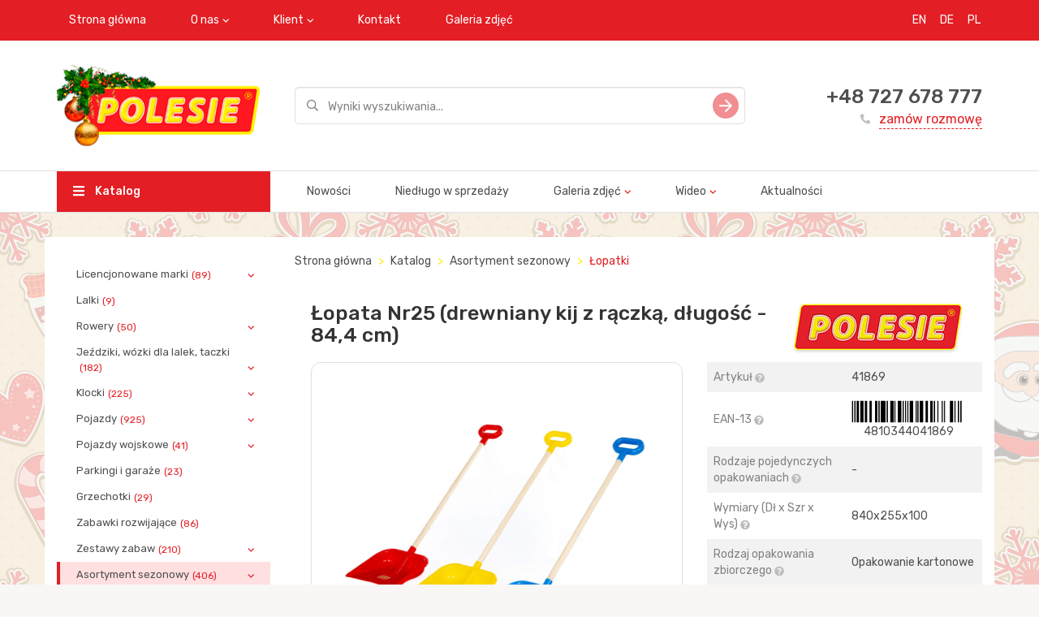

--- FILE ---
content_type: text/html; charset=utf-8
request_url: https://www.polesie-toys.pl/catalog/lopatki_1/lopata_nr25_drewniany_kij_z_raczka_dlugoshch__844_cm/
body_size: 9267
content:
<!DOCTYPE html>
<html>
<head>
  <meta charset="utf-8" />
<meta http-equiv="X-UA-Compatible" content="IE=edge">

    
        <title>Łopata Nr25 (drewniany kij z rączką, długość - 84,4 cm)</title>
    
    <meta name="description" content="Artykuł: 41869, Łopata Nr25 (drewniany kij z rączką, długość - 84,4 cm) producent Polesie.">
    


<meta name="viewport" content="width=device-width, initial-scale=1">
<meta property="og:image" content="/static/img/logo_EN.png" />
<meta name="google-site-verification" content="WBjQowvYgiYnx5-Zsiz1cQKVEqkKUvMsdvYMXDtFhA0" />
<meta name="yandex-verification" content="b4ebf4d2acd58f57" />
<link href="https://fonts.googleapis.com/css?family=Rubik:400,500&amp;subset=cyrillic" rel="stylesheet">
<link rel="stylesheet" type="text/css" href="/static/css/vendors.css" />
<link rel="stylesheet" type="text/css" href="/static/css/styles.css" />
<link rel="shortcut icon" href="/static/img/favicon.png" type="image/png">
</head>
<body>
    






    <script type="text/javascript" >
   (function(m,e,t,r,i,k,a){m[i]=m[i]||function(){(m[i].a=m[i].a||[]).push(arguments)};
   m[i].l=1*new Date();k=e.createElement(t),a=e.getElementsByTagName(t)[0],k.async=1,k.src=r,a.parentNode.insertBefore(k,a)})
   (window, document, "script", "https://mc.yandex.ru/metrika/tag.js", "ym");

   ym(59798791, "init", {
        clickmap:true,
        trackLinks:true,
        accurateTrackBounce:true,
        webvisor:true,
        ecommerce:"dataLayer"
   });
</script>
<noscript><div><img src="https://mc.yandex.ru/watch/59798791" style="position:absolute; left:-9999px;" alt="" /></div></noscript>

  <div class="wrapper" style="background: url('/media/brand_images/%D0%A4%D0%BE%D0%BD_%D0%9D%D0%93_%D0%B4%D0%BB%D1%8F_%D1%81%D0%B0%D0%B9%D1%82%D0%B0_%D0%BF%D1%80%D0%BE%D0%B7%D1%80%D0%B0%D1%87%D0%BD%D1%8B%D0%B9_%D0%BA%D0%BE%D1%80%D1%80%D0%B5%D0%BA%D1%82.png')">
      

<div class="header mb-3">
  <div class="header__top-nav bg-red">
    <div class="container">
      <button class="mobile-nav-toggle">
        <svg class="icon icon-hamburger">
          <use href="/static/img/sprite/sprite.svg#hamburger"></use>
        </svg>
      </button>
      <ul class="nav navbar-nav visible-md-block visible-lg-block">
        
          
              <li><a href="/">Strona główna</a></li>
          
        
          
            <li class="dropdown">
               <a href="javascript: void(0);" class="dropdown-toggle" data-toggle="dropdown">O nas</a>
               <ul class="dropdown-menu">
                   
                       <li><a href="/about/">O firmie</a></li>
                   
                       <li><a href="/manufacture/">Dział produkcji</a></li>
                   
                       <li><a href="/assembly/">Warsztaty montażowe</a></li>
                   
                       <li><a href="/toolroom/">Warsztaty narzędziowe</a></li>
                   
                       <li><a href="/transport/">Wydział transportowo- logistyczny</a></li>
                   
                       <li><a href="/iso_9001/">ISO 9001</a></li>
                   
                       <li><a href="/BSCI/">BSCI</a></li>
                   
               </ul>
            </li>
          
        
          
            <li class="dropdown">
               <a href="javascript: void(0);" class="dropdown-toggle" data-toggle="dropdown">Klient</a>
               <ul class="dropdown-menu">
                   
                       <li><a href="/presentations/">Pokaz</a></li>
                   
                       <li><a href="/pdf_catalogs/">Katalogi produktów do pobrania</a></li>
                   
               </ul>
            </li>
          
        
          
              <li><a href="/contacts/">Kontakt</a></li>
          
        
          
              <li><a href="/gallery/">Galeria zdjęć</a></li>
          
        
      </ul>
    

<ul class="nav navbar-nav navbar-right language">
    
        <li><a href="https://en.polesie-toys.com" title="EN" style="padding-right: 2px;">EN</a></li>
    
        <li><a href="http://www.wader-polesie.de/en/Welcome.html" title="DE" style="padding-right: 2px;">DE</a></li>
    
        <li><a href="/" title="PL" style="padding-right: 2px;">PL</a></li>
    
</ul>
    </div>
  </div>
  
  
  

  
<div class="header__inner">
    <div class="container">
      <div class="row valign">
        <div class="col-xs-12 col-md-4 col-lg-3">
          <div class="header__logo">
            <a href="/"><img src="/media/images/%D0%9B%D0%BE%D0%B3%D0%BE_%D0%9D%D0%93_%D0%B0%D0%BD%D0%B3%D0%BB_251_9ZYPXsU.png" alt=""></a>
          </div>
        </div>
        <div class="col-xs-12 col-md-8 col-lg-6">
          <div class="search-field">
            <form method="get" action="/catalog/search/">
              <div class="form-group">
                <input type="text" class="form-control input-lg" name="phrase" placeholder="Wyniki wyszukiwania..." value="">
              </div>
              <button type="submit" class="search-field__btn">
                <svg class="icon icon-slide-right">
                  <use href="/static/img/sprite/sprite.svg#slide-right"></use>
                </svg>
              </button>
            </form>
          </div>
        </div>
        <div class="col-md-3 visible-lg-inline-block">
          <div class="order-callback">
            <div class="order-callback__phone"><a href="tel:+48 727 678 777">+48 727 678 777</a></div>
            <a href="/contacts/" class="order-callback__link">
              <svg class="icon icon-phone-filled">
                  <use href="/static/img/sprite/sprite.svg#phone-filled"></use>
              </svg>
              zamów rozmowę
            </a>
          </div>
        </div>
      </div>
    </div>
</div>
<div class="header__main-nav visible-md-block visible-lg-block">
    <div class="container">
      <div class="row">
        <div class="col-md-4 col-lg-3">
          <a href="/catalog/" class="header__catalog-btn">
            <svg class="icon icon-hamburger">
              <use href="/static/img/sprite/sprite.svg#hamburger"></use>
            </svg>
            Katalog
          </a>
        </div>
        <div class="col-md-8 col-lg-9">
          <ul class="nav navbar-nav">
              
                 
                      <li><a href="/catalog-new/">Nowości</a></li>
                 
              
                 
                      <li><a href="/catalog-release/">Niedługo w sprzedaży</a></li>
                 
              
                 
                     <li class="dropdown">
                        <a href="javascript: void(0);" class="dropdown-toggle" data-toggle="dropdown">Galeria zdjęć</a>
                        <ul class="dropdown-menu">
                          
                              <li><a href="/gallery_katalki/">Jeździki</a></li>
                          
                              <li><a href="/gallery_avtomobili/">Pojazdy</a></li>
                          
                              <li><a href="/gallery_aktivnyiii_otdyih/">Aktywny wypoczynek</a></li>
                          
                              <li><a href="/gallery_velosipedyi/">Rowery</a></li>
                          
                              <li><a href="/gallery_zimniii_assortiment/">Asortyment zimowy</a></li>
                          
                              <li><a href="/gallery_letniii_assortiment/">Asortyment letni</a></li>
                          
                              <li><a href="/gallery_razvivayoshie_igrushki/">Zabawki rozwijające</a></li>
                          
                              <li><a href="/gallery_igrovyie_kompleksyi/">Zestawy zabaw</a></li>
                          
                              <li><a href="/gallery_lienzionnaya_produkiya/">Licencjonowane marki</a></li>
                          
                              <li><a href="/gallery_kuklyi/">Lalki</a></li>
                          
                              <li><a href="/gallery_posuda/">Naczynia dla lalek</a></li>
                          
                              <li><a href="/gallery_kolyaski/">Wózki dla lalek</a></li>
                          
                              <li><a href="/gallery_konstruktoryi/">Klocki</a></li>
                          
                        </ul>
                     </li>
                 
              
                 
                     <li class="dropdown">
                        <a href="javascript: void(0);" class="dropdown-toggle" data-toggle="dropdown">Wideo</a>
                        <ul class="dropdown-menu">
                          
                              <li><a href="/video/">Filmy promocyjne</a></li>
                          
                              <li><a href="/videoinstrukii/">Filmy instruktażowe</a></li>
                          
                              <li><a href="/about_us/">O firmie</a></li>
                          
                        </ul>
                     </li>
                 
              
                 
                      <li><a href="/news/">Aktualności</a></li>
                 
              
          </ul>
        </div>
      </div>
    </div>
</div>


</div>


<div class="mobile-nav">
  <div class="mobile-nav__top">
    <button class="mobile-nav-toggle">
      <svg class="icon icon-hamburger">
          <use href="/static/img/sprite/sprite.svg#hamburger"></use>
      </svg>
    </button>
  </div>
  <ul class="mobile-menu">
    <li><a href="/catalog/">Katalog</a></li>
    
         
              <li><a href="/catalog-new/">Nowości</a></li>
         
    
         
              <li><a href="/catalog-release/">Niedługo w sprzedaży</a></li>
         
    
         
             <li class="parent">
                <a href="javascript: void(0);">Galeria zdjęć</a>
                <ul>
                  
                      <li><a href="/gallery_katalki/">Jeździki</a></li>
                  
                      <li><a href="/gallery_avtomobili/">Pojazdy</a></li>
                  
                      <li><a href="/gallery_aktivnyiii_otdyih/">Aktywny wypoczynek</a></li>
                  
                      <li><a href="/gallery_velosipedyi/">Rowery</a></li>
                  
                      <li><a href="/gallery_zimniii_assortiment/">Asortyment zimowy</a></li>
                  
                      <li><a href="/gallery_letniii_assortiment/">Asortyment letni</a></li>
                  
                      <li><a href="/gallery_razvivayoshie_igrushki/">Zabawki rozwijające</a></li>
                  
                      <li><a href="/gallery_igrovyie_kompleksyi/">Zestawy zabaw</a></li>
                  
                      <li><a href="/gallery_lienzionnaya_produkiya/">Licencjonowane marki</a></li>
                  
                      <li><a href="/gallery_kuklyi/">Lalki</a></li>
                  
                      <li><a href="/gallery_posuda/">Naczynia dla lalek</a></li>
                  
                      <li><a href="/gallery_kolyaski/">Wózki dla lalek</a></li>
                  
                      <li><a href="/gallery_konstruktoryi/">Klocki</a></li>
                  
                </ul>
             </li>
         
    
         
             <li class="parent">
                <a href="javascript: void(0);">Wideo</a>
                <ul>
                  
                      <li><a href="/video/">Filmy promocyjne</a></li>
                  
                      <li><a href="/videoinstrukii/">Filmy instruktażowe</a></li>
                  
                      <li><a href="/about_us/">O firmie</a></li>
                  
                </ul>
             </li>
         
    
         
              <li><a href="/news/">Aktualności</a></li>
         
    
  </ul>
  <div class="order-callback">
    <div class="order-callback__phone"><a href="tel:+48 727 678 777">+48 727 678 777</a></div>
    <a href="/contacts/" class="order-callback__link">
      <svg class="icon icon-phone-filled">
          <use href="/static/img/sprite/sprite.svg#phone-filled"></use>
      </svg>
      zamów rozmowę
    </a>
  </div>
</div>


      <div class="container">
        <div class="row">
          


<div class="col-md-3 visible-lg-block">
  <div class="card">
    <ul class="sidebar-nav">
    
        
            <li  class="parent" >
            <a href="/catalog/licencjonowane_marki/">Licencjonowane marki<span class="badge">(89)</span></a>
            <ul>
        
    
        
            <li >
            <a href="/catalog/mammoet/">Mammoet<span class="badge">(54)</span></a>
            </li>
            
        
    
        
            <li >
            <a href="/catalog/belarus/">BELARUS<span class="badge">(13)</span></a>
            </li>
            
        
    
        
            <li >
            <a href="/catalog/belaz/">BELAZ<span class="badge">(4)</span></a>
            </li>
            
        
    
        
            <li  class="parent" >
            <a href="/catalog/the_smurfs/">The SMURFS<span class="badge">(3)</span></a>
            <ul>
        
    
        
            <li >
            <a href="/catalog/letnie_zestawy_the_smurfs/">Letnie zestawy The SMURFS<span class="badge">(2)</span></a>
            </li>
            
        
    
        
            <li >
            <a href="/catalog/taczki_the_smurfs/">Taczki The SMURFS<span class="badge">(1)</span></a>
            </li>
            
                </ul></li>
            
                </ul></li>
            
        
    
        
            <li >
            <a href="/catalog/lalki/">Lalki<span class="badge">(9)</span></a>
            </li>
            
        
    
        
            <li  class="parent" >
            <a href="/catalog/rowery/">Rowery<span class="badge">(50)</span></a>
            <ul>
        
    
        
            <li >
            <a href="/catalog/seria_amigo/">Seria &quot;Amigo&quot;<span class="badge">(24)</span></a>
            </li>
            
        
    
        
            <li >
            <a href="/catalog/seria_basics_1/">Seria &quot;Basics&quot;<span class="badge">(3)</span></a>
            </li>
            
        
    
        
            <li >
            <a href="/catalog/seria_baby_trike/">Seria &quot;Baby Trike&quot;<span class="badge">(6)</span></a>
            </li>
            
        
    
        
            <li >
            <a href="/catalog/seria_dydaktyk/">Seria &quot;Dydaktyk&quot;<span class="badge">(15)</span></a>
            </li>
            
        
    
        
            <li >
            <a href="/catalog/seria_maluch/">Seria &quot;Maluch&quot;<span class="badge">(2)</span></a>
            </li>
            
                </ul></li>
            
        
    
        
            <li  class="parent" >
            <a href="/catalog/jejidziki_wyuzki_dla_lalek_taczki/">Jeździki, wózki dla lalek, taczki<span class="badge">(182)</span></a>
            <ul>
        
    
        
            <li >
            <a href="/catalog/wyuzki/">Wózki<span class="badge">(39)</span></a>
            </li>
            
        
    
        
            <li >
            <a href="/catalog/jejidziki_z_raczka/">Jeździki z rączką<span class="badge">(15)</span></a>
            </li>
            
        
    
        
            <li >
            <a href="/catalog/jejidziki/">Jeździki<span class="badge">(73)</span></a>
            </li>
            
        
    
        
            <li >
            <a href="/catalog/taczki/">Taczki<span class="badge">(28)</span></a>
            </li>
            
        
    
        
            <li >
            <a href="/catalog/wyuzki_dla_lalek/">Wózki dla lalek<span class="badge">(15)</span></a>
            </li>
            
        
    
        
            <li >
            <a href="/catalog/jejidziki_na_pedalach/">Jeździki na pedałach<span class="badge">(13)</span></a>
            </li>
            
                </ul></li>
            
        
    
        
            <li  class="parent" >
            <a href="/catalog/klocki/">Klocki<span class="badge">(225)</span></a>
            <ul>
        
    
        
            <li >
            <a href="/catalog/rodzinka/">Rodzinka<span class="badge">(4)</span></a>
            </li>
            
        
    
        
            <li >
            <a href="/catalog/zoo/">Zoo<span class="badge">(3)</span></a>
            </li>
            
        
    
        
            <li >
            <a href="/catalog/farmer/">Farmer<span class="badge">(3)</span></a>
            </li>
            
        
    
        
            <li >
            <a href="/catalog/seria_budowniczy/">Seria &quot;Budowniczy&quot;<span class="badge">(38)</span></a>
            </li>
            
        
    
        
            <li >
            <a href="/catalog/supermix/">Super-mix<span class="badge">(5)</span></a>
            </li>
            
        
    
        
            <li >
            <a href="/catalog/junior/">Junior<span class="badge">(15)</span></a>
            </li>
            
        
    
        
            <li >
            <a href="/catalog/olbrzym/">Olbrzym<span class="badge">(8)</span></a>
            </li>
            
        
    
        
            <li >
            <a href="/catalog/wesole_miasteczko/">Luna Park<span class="badge">(3)</span></a>
            </li>
            
        
    
        
            <li >
            <a href="/catalog/flora/">Flora<span class="badge">(3)</span></a>
            </li>
            
        
    
        
            <li >
            <a href="/catalog/malutka/">Maluszek<span class="badge">(12)</span></a>
            </li>
            
        
    
        
            <li >
            <a href="/catalog/seria_xl/">Seria XL<span class="badge">(2)</span></a>
            </li>
            
        
    
        
            <li >
            <a href="/catalog/seria_xxl/">Seria XXL<span class="badge">(16)</span></a>
            </li>
            
        
    
        
            <li >
            <a href="/catalog/baby/">Baby<span class="badge">(4)</span></a>
            </li>
            
        
    
        
            <li >
            <a href="/catalog/maly_wemdrownik/">&quot;Mały wędrownik&quot;<span class="badge">(16)</span></a>
            </li>
            
        
    
        
            <li >
            <a href="/catalog/zestawy_wybuduj_wlasne_miasto/">Zestawy &quot;Wybuduj własne miasto&quot;<span class="badge">(12)</span></a>
            </li>
            
        
    
        
            <li >
            <a href="/catalog/zestawy_lokomotywa_z_wagonami/">Zestawy &quot;Lokomotywa z wagonami&quot;<span class="badge">(3)</span></a>
            </li>
            
        
    
        
            <li >
            <a href="/catalog/zestawy_wynalazca/">Zestawy &quot;Wynalazca&quot;<span class="badge">(29)</span></a>
            </li>
            
        
    
        
            <li >
            <a href="/catalog/seria_znaki_drogowe/">Seria &quot;Znaki drogowe&quot;<span class="badge">(3)</span></a>
            </li>
            
        
    
        
            <li >
            <a href="/catalog/seria_konstruktortransport/">Seria &quot;Konstruktor-transport&quot;<span class="badge">(25)</span></a>
            </li>
            
        
    
        
            <li >
            <a href="/catalog/seria_konstruktordinozaury/">Seria &quot;Konstruktor-dinozaury&quot;<span class="badge">(10)</span></a>
            </li>
            
        
    
        
            <li >
            <a href="/catalog/seria_konstruktorzwierzem/">Seria &quot;Konstruktor-zwierzę&quot;<span class="badge">(5)</span></a>
            </li>
            
        
    
        
            <li >
            <a href="/catalog/classic/">Classic<span class="badge">(5)</span></a>
            </li>
            
                </ul></li>
            
        
    
        
            <li  class="parent" >
            <a href="/catalog/pojazdy/">Pojazdy<span class="badge">(925)</span></a>
            <ul>
        
    
        
            <li  class="parent" >
            <a href="/catalog/samochody/">Samochody<span class="badge">(731)</span></a>
            <ul>
        
    
        
            <li >
            <a href="/catalog/male_samochody/">Małe samochody<span class="badge">(32)</span></a>
            </li>
            
        
    
        
            <li >
            <a href="/catalog/samochody_shrednie/">Samochody średnie<span class="badge">(29)</span></a>
            </li>
            
        
    
        
            <li  class="parent" >
            <a href="/catalog/pojazdy_inercyjne/">Pojazdy inercyjne<span class="badge">(127)</span></a>
            <ul>
        
    
        
            <li >
            <a href="/catalog/seria_profi/">Seria &quot;Profi&quot;<span class="badge">(42)</span></a>
            </li>
            
        
    
        
            <li >
            <a href="/catalog/seria_city/">Seria &quot;City&quot;<span class="badge">(38)</span></a>
            </li>
            
        
    
        
            <li >
            <a href="/catalog/seria_almaz/">Seria &quot;Ałmaz&quot;<span class="badge">(17)</span></a>
            </li>
            
        
    
        
            <li >
            <a href="/catalog/pojazdy_inercyjne_1/">Pojazdy inercyjne<span class="badge">(12)</span></a>
            </li>
            
        
    
        
            <li >
            <a href="/catalog/seria_oscar/">Seria &quot;Oscar&quot;<span class="badge">(6)</span></a>
            </li>
            
        
    
        
            <li >
            <a href="/catalog/seria_patrick/">Seria &quot;Patrick&quot;<span class="badge">(6)</span></a>
            </li>
            
        
    
        
            <li >
            <a href="/catalog/seria_thomas/">Seria &quot;Thomas&quot;<span class="badge">(6)</span></a>
            </li>
            
                </ul></li>
            
        
    
        
            <li >
            <a href="/catalog/Transport_specjalny/">Transport specjalny<span class="badge">(47)</span></a>
            </li>
            
        
    
        
            <li >
            <a href="/catalog/seria_premium/">Seria &quot;Premium&quot;<span class="badge">(6)</span></a>
            </li>
            
        
    
        
            <li >
            <a href="/catalog/seria_kiesza/">Seria Kiesza<span class="badge">(11)</span></a>
            </li>
            
        
    
        
            <li >
            <a href="/catalog/seria_jasza/">Seria Jasza<span class="badge">(2)</span></a>
            </li>
            
        
    
        
            <li >
            <a href="/catalog/seria_blopper/">Seria Blopper<span class="badge">(6)</span></a>
            </li>
            
        
    
        
            <li >
            <a href="/catalog/seria_tioma/">Seria Tioma<span class="badge">(12)</span></a>
            </li>
            
        
    
        
            <li >
            <a href="/catalog/seria_salut/">Seria Salut<span class="badge">(18)</span></a>
            </li>
            
        
    
        
            <li >
            <a href="/catalog/seria_kuzia/">Seria Kuzia<span class="badge">(7)</span></a>
            </li>
            
        
    
        
            <li >
            <a href="/catalog/seria_kuzia2/">Seria Kuzia-2<span class="badge">(7)</span></a>
            </li>
            
        
    
        
            <li >
            <a href="/catalog/seria_mryuwka/">Seria Mrówka<span class="badge">(9)</span></a>
            </li>
            
        
    
        
            <li >
            <a href="/catalog/seria_faworyt/">Seria &quot;Faworyt&quot;<span class="badge">(6)</span></a>
            </li>
            
        
    
        
            <li >
            <a href="/catalog/seria_miraj/">Seria Miraż<span class="badge">(17)</span></a>
            </li>
            
        
    
        
            <li >
            <a href="/catalog/seria_uniwersal/">Seria Uniwersal<span class="badge">(5)</span></a>
            </li>
            
        
    
        
            <li >
            <a href="/catalog/seria_supergigant/">Seria Supergigant<span class="badge">(10)</span></a>
            </li>
            
        
    
        
            <li >
            <a href="/catalog/seria_borka/">Seria Borka<span class="badge">(4)</span></a>
            </li>
            
        
    
        
            <li >
            <a href="/catalog/seria_romka/">Seria Romka<span class="badge">(3)</span></a>
            </li>
            
        
    
        
            <li >
            <a href="/catalog/seria_antek/">Seria Antoszka<span class="badge">(7)</span></a>
            </li>
            
        
    
        
            <li >
            <a href="/catalog/seria_gosza/">Seria &quot;Gosza&quot;<span class="badge">(10)</span></a>
            </li>
            
        
    
        
            <li >
            <a href="/catalog/seria_maksik/">Seria &quot;Maksik&quot;<span class="badge">(10)</span></a>
            </li>
            
        
    
        
            <li >
            <a href="/catalog/seria_granit/">Seria &quot;Granit&quot;<span class="badge">(3)</span></a>
            </li>
            
        
    
        
            <li >
            <a href="/catalog/seria_basics/">Seria &quot;Basics&quot;<span class="badge">(19)</span></a>
            </li>
            
        
    
        
            <li >
            <a href="/catalog/seria_osilek/">Seria &quot;Osiłek&quot;<span class="badge">(3)</span></a>
            </li>
            
        
    
        
            <li >
            <a href="/catalog/seria_agat/">Seria &quot;Agat&quot;<span class="badge">(6)</span></a>
            </li>
            
        
    
        
            <li >
            <a href="/catalog/seria_construck/">Seria &quot;ConsTruck&quot;<span class="badge">(32)</span></a>
            </li>
            
        
    
        
            <li >
            <a href="/catalog/wywrotka_nr1/">Wywrotka Nr1<span class="badge">(3)</span></a>
            </li>
            
        
    
        
            <li >
            <a href="/catalog/seria_stalker/">Seria &quot;Stalker&quot;<span class="badge">(15)</span></a>
            </li>
            
        
    
        
            <li >
            <a href="/catalog/seria_muromiec/">Seria &quot;Muromiec&quot;<span class="badge">(12)</span></a>
            </li>
            
        
    
        
            <li >
            <a href="/catalog/seria_prestij/">Seria &quot;Prestiż&quot;<span class="badge">(25)</span></a>
            </li>
            
        
    
        
            <li >
            <a href="/catalog/seria_buran/">Seria &quot;Buran&quot;<span class="badge">(9)</span></a>
            </li>
            
        
    
        
            <li >
            <a href="/catalog/seria_silver/">Seria &quot;Silver&quot;<span class="badge">(2)</span></a>
            </li>
            
        
    
        
            <li >
            <a href="/catalog/seria_griptruck/">Seria &quot;GripTruck&quot;<span class="badge">(18)</span></a>
            </li>
            
        
    
        
            <li >
            <a href="/catalog/seria_myuj_pierwszy_samochyud/">Seria &quot;Mój pierwszy samochód&quot;<span class="badge">(13)</span></a>
            </li>
            
        
    
        
            <li >
            <a href="/catalog/seria_przyjaciel/">Seria &quot;Przyjaciel&quot;<span class="badge">(18)</span></a>
            </li>
            
        
    
        
            <li >
            <a href="/catalog/seria_dakar/">Seria &quot;Dakar&quot;<span class="badge">(1)</span></a>
            </li>
            
        
    
        
            <li >
            <a href="/catalog/seria_knopik/">Seria &quot;Knopik&quot;<span class="badge">(10)</span></a>
            </li>
            
        
    
        
            <li >
            <a href="/catalog/seria_leon/">Seria &quot;Leon&quot;<span class="badge">(10)</span></a>
            </li>
            
        
    
        
            <li >
            <a href="/catalog/seria_chip/">Seria &quot;Chip&quot;<span class="badge">(6)</span></a>
            </li>
            
        
    
        
            <li >
            <a href="/catalog/seria_majk/">Seria &quot;Majk&quot;<span class="badge">(38)</span></a>
            </li>
            
        
    
        
            <li >
            <a href="/catalog/seria_karat/">Seria &quot;Karat&quot;<span class="badge">(13)</span></a>
            </li>
            
        
    
        
            <li >
            <a href="/catalog/seria_obroca/">Seria &quot;Obrońca&quot;<span class="badge">(25)</span></a>
            </li>
            
        
    
        
            <li >
            <a href="/catalog/legion/">Seria Legion<span class="badge">(37)</span></a>
            </li>
            
        
    
        
            <li >
            <a href="/catalog/zwiadowca/">Zwiadowca<span class="badge">(8)</span></a>
            </li>
            
        
    
        
            <li >
            <a href="/catalog/seria_legionista/">Seria &quot;Legionista&quot;<span class="badge">(7)</span></a>
            </li>
            
        
    
        
            <li >
            <a href="/catalog/seriya_legionermini/">Seria &quot;Legionista-mini&quot;<span class="badge">(14)</span></a>
            </li>
            
                </ul></li>
            
        
    
        
            <li  class="parent" >
            <a href="/catalog/traktory/">Traktory<span class="badge">(148)</span></a>
            <ul>
        
    
        
            <li >
            <a href="/catalog/seria_farmer_technic/">Seria &quot;Farmer Technic&quot;<span class="badge">(9)</span></a>
            </li>
            
        
    
        
            <li >
            <a href="/catalog/seria_progress/">Seria Progress<span class="badge">(27)</span></a>
            </li>
            
        
    
        
            <li >
            <a href="/catalog/seria_mistrz/">Seria &quot;Mistrz&quot;<span class="badge">(12)</span></a>
            </li>
            
        
    
        
            <li >
            <a href="/catalog/seria_altaj/">Seria &quot;Altaj&quot;<span class="badge">(14)</span></a>
            </li>
            
        
    
        
            <li >
            <a href="/catalog/seria_majster/">Seria &quot;Majster&quot;<span class="badge">(16)</span></a>
            </li>
            
        
    
        
            <li >
            <a href="/catalog/seria_osilek_1/">Seria &quot;Osiłek&quot;<span class="badge">(9)</span></a>
            </li>
            
        
    
        
            <li >
            <a href="/catalog/megakoparka_kolowa/">Mega-koparka kołowa<span class="badge">(3)</span></a>
            </li>
            
        
    
        
            <li >
            <a href="/catalog/seria_silacz/">Seria &quot;Siłacz&quot;<span class="badge">(8)</span></a>
            </li>
            
        
    
        
            <li >
            <a href="/catalog/seria_urawie/">Seria &quot;Żurawie&quot;<span class="badge">(5)</span></a>
            </li>
            
        
    
        
            <li >
            <a href="/catalog/seria_fachowiec/">Seria &quot;Ekspert&quot;<span class="badge">(16)</span></a>
            </li>
            
        
    
        
            <li >
            <a href="/catalog/seria_monolit/">Seria &quot;Monolit&quot;<span class="badge">(3)</span></a>
            </li>
            
        
    
        
            <li >
            <a href="/catalog/traktory_1/">Traktory<span class="badge">(26)</span></a>
            </li>
            
                </ul></li>
            
        
    
        
            <li >
            <a href="/catalog/motory/">Motory<span class="badge">(14)</span></a>
            </li>
            
        
    
        
            <li >
            <a href="/catalog/helikoptery/">Helikoptery<span class="badge">(22)</span></a>
            </li>
            
        
    
        
            <li >
            <a href="/catalog/samoloty/">Samoloty<span class="badge">(9)</span></a>
            </li>
            
                </ul></li>
            
        
    
        
            <li  class="parent" >
            <a href="/catalog/pojazdy_wojskowe/">Pojazdy wojskowe<span class="badge">(41)</span></a>
            <ul>
        
    
        
            <li >
            <a href="/catalog/helikoptery_1/">Helikoptery<span class="badge">(4)</span></a>
            </li>
            
        
    
        
            <li >
            <a href="/catalog/pojazdy_1/">Pojazdy<span class="badge">(37)</span></a>
            </li>
            
                </ul></li>
            
        
    
        
            <li >
            <a href="/catalog/parkingi_i_garaje/">Parkingi i garaże<span class="badge">(23)</span></a>
            </li>
            
        
    
        
            <li >
            <a href="/catalog/grzechotki/">Grzechotki<span class="badge">(29)</span></a>
            </li>
            
        
    
        
            <li >
            <a href="/catalog/zabawki_rozwijajace/">Zabawki rozwijające<span class="badge">(86)</span></a>
            </li>
            
        
    
        
            <li  class="parent" >
            <a href="/catalog/zestawy_zabaw/">Zestawy zabaw<span class="badge">(210)</span></a>
            <ul>
        
    
        
            <li >
            <a href="/catalog/seria_zestawyuw_carmen/">Seria zestawów &quot;Carmen&quot;<span class="badge">(13)</span></a>
            </li>
            
        
    
        
            <li >
            <a href="/catalog/seria_zestawyuw_bubu/">Seria zestawów &quot;BU-BU&quot;<span class="badge">(5)</span></a>
            </li>
            
        
    
        
            <li >
            <a href="/catalog/seria_zestawyuw_mechanik/">Seria zestawów &quot;Mechanik&quot;<span class="badge">(20)</span></a>
            </li>
            
        
    
        
            <li >
            <a href="/catalog/seria_zestawyuw_natali/">Seria zestawów &quot;NATALI&quot;<span class="badge">(5)</span></a>
            </li>
            
        
    
        
            <li >
            <a href="/catalog/seria_zestawyuw_mala_ksiemjniczka/">Seria zestawów &quot;Mała księżniczka&quot;<span class="badge">(19)</span></a>
            </li>
            
        
    
        
            <li >
            <a href="/catalog/seria_zestawyuw_infinity_basic/">Seria zestawów &quot;INFINITY basic&quot;<span class="badge">(5)</span></a>
            </li>
            
        
    
        
            <li >
            <a href="/catalog/seria_zestawyuw_infinity_premium/">Seria zestawów &quot;INFINITY premium&quot;<span class="badge">(4)</span></a>
            </li>
            
        
    
        
            <li >
            <a href="/catalog/zestawy_narzemdzi/">Zestawy narzędzi<span class="badge">(45)</span></a>
            </li>
            
        
    
        
            <li >
            <a href="/catalog/seria_kompleksyuw_zabawkowych_salon_piemknoshci/">Seria kompleksów zabawkowych &quot;Salon piękności&quot;<span class="badge">(10)</span></a>
            </li>
            
        
    
        
            <li >
            <a href="/catalog/seria_zestawyuw_czyshcioch/">Seria zestawów &quot;Czyścioch&quot;<span class="badge">(6)</span></a>
            </li>
            
        
    
        
            <li >
            <a href="/catalog/seria_zestawyuw_do_kapania_lalek/">Seria zestawów do kąpania lalek<span class="badge">(4)</span></a>
            </li>
            
        
    
        
            <li >
            <a href="/catalog/seria_zestawyuw_asystentka/">Seria zestawów &quot;Asystentka&quot;<span class="badge">(15)</span></a>
            </li>
            
        
    
        
            <li >
            <a href="/catalog/seria_zestawyuw_piu_piu/">Seria zestawów &quot;PIU PIU&quot;<span class="badge">(2)</span></a>
            </li>
            
        
    
        
            <li >
            <a href="/catalog/seria_zestawyuw_do_sztuk_piemknych/">Seria zestawów do sztuk pięknych<span class="badge">(6)</span></a>
            </li>
            
        
    
        
            <li >
            <a href="/catalog/seria_zestawyuw_baby_glo/">Seria zestawów &quot;BABY GLO&quot;<span class="badge">(2)</span></a>
            </li>
            
        
    
        
            <li >
            <a href="/catalog/zestawy_z_klockami/">Zestawy z klockami<span class="badge">(9)</span></a>
            </li>
            
        
    
        
            <li >
            <a href="/catalog/zestawy_lekarz/">Zestawy &quot;Lekarz&quot;<span class="badge">(22)</span></a>
            </li>
            
        
    
        
            <li >
            <a href="/catalog/zestawy_niania/">Zestawy &quot;Niania&quot;<span class="badge">(2)</span></a>
            </li>
            
        
    
        
            <li >
            <a href="/catalog/seria_kompleksyuw_zabawkowych_laura/">Seria kompleksów zabawkowych &quot;Laura&quot;<span class="badge">(4)</span></a>
            </li>
            
        
    
        
            <li >
            <a href="/catalog/seria_kompleksyuw_zabawkowych_ogrodnik/">Seria kompleksów zabawkowych &quot;Ogrodnik&quot;<span class="badge">(2)</span></a>
            </li>
            
        
    
        
            <li >
            <a href="/catalog/zestawy_supermarket_i_bistro/">Zestawy &quot;Supermarket&quot; i &quot;Bistro&quot;<span class="badge">(7)</span></a>
            </li>
            
        
    
        
            <li >
            <a href="/catalog/seria_kompleksyuw_zabawkowych_kuchnia_janina/">Seria kompleksów zabawkowych &quot;Kuchnia Janina&quot;<span class="badge">(4)</span></a>
            </li>
            
        
    
        
            <li >
            <a href="/catalog/inne_kuchenki/">Inne kuchenki<span class="badge">(11)</span></a>
            </li>
            
                </ul></li>
            
        
    
        
            <li  class="parent" >
            <a href="/catalog/asortyment_sezonowy/">Asortyment sezonowy<span class="badge">(406)</span></a>
            <ul>
        
    
        
            <li  class="parent" >
            <a href="/catalog/letnie_zestawy/">Letnie zestawy<span class="badge">(196)</span></a>
            <ul>
        
    
        
            <li >
            <a href="/catalog/zestawy_bez_wiadra/">Zestawy bez wiadra<span class="badge">(23)</span></a>
            </li>
            
        
    
        
            <li >
            <a href="/catalog/zestawy_w_plecakach/">Zestawy w plecakach<span class="badge">(4)</span></a>
            </li>
            
        
    
        
            <li >
            <a href="/catalog/zestawy_z_wiadrem_malym/">Zestawy z wiadrem małym<span class="badge">(7)</span></a>
            </li>
            
        
    
        
            <li >
            <a href="/catalog/zestawy_z_wiadrem_malym_z_etykietka/">Zestawy z wiadrem małym z etykietką<span class="badge">(7)</span></a>
            </li>
            
        
    
        
            <li >
            <a href="/catalog/zestawy_z_wiadrem_malym_z_noskiem/">Zestawy z wiadrem małym z noskiem<span class="badge">(6)</span></a>
            </li>
            
        
    
        
            <li >
            <a href="/catalog/zestawy_z_wiaderkiemtwierdza_malym/">Zestawy z wiaderkiem-twierdza małym<span class="badge">(6)</span></a>
            </li>
            
        
    
        
            <li >
            <a href="/catalog/zestawy_z_wiaderkiemkwiatek_malym/">Zestawy z wiaderkiem-kwiatek małym<span class="badge">(2)</span></a>
            </li>
            
        
    
        
            <li >
            <a href="/catalog/zestawy_z_wiaderkiem_shrednim/">Zestawy z wiaderkiem średnim<span class="badge">(5)</span></a>
            </li>
            
        
    
        
            <li >
            <a href="/catalog/zestawy_z_wiaderkiem_shrednim_z_nalepka/">Zestawy z wiaderkiem średnim z nalepką<span class="badge">(8)</span></a>
            </li>
            
        
    
        
            <li >
            <a href="/catalog/zestawy_z_wiaderkiemkwiatek_shrednim/">Zestawy z wiaderkiem-kwiatek średnim<span class="badge">(10)</span></a>
            </li>
            
        
    
        
            <li >
            <a href="/catalog/zestawy_z_wiaderkiem_dujym/">Zestawy z wiaderkiem dużym<span class="badge">(10)</span></a>
            </li>
            
        
    
        
            <li >
            <a href="/catalog/zestawy_z_wiaderkiem_z_nalepka/">Zestawy z wiaderkiem z nalepką<span class="badge">(17)</span></a>
            </li>
            
        
    
        
            <li >
            <a href="/catalog/zestawy_z_wiaderkiem_maksi/">Zestawy z wiaderkiem &quot;Maksi&quot;<span class="badge">(5)</span></a>
            </li>
            
        
    
        
            <li >
            <a href="/catalog/zestawy_z_wiaderkiemkwiatek_dujy/">Zestawy z wiaderkiem-kwiatek duży<span class="badge">(14)</span></a>
            </li>
            
        
    
        
            <li >
            <a href="/catalog/zestawy_z_mlynkami_do_pisaku/">Zestawy z młynkami do pisaku<span class="badge">(9)</span></a>
            </li>
            
        
    
        
            <li >
            <a href="/catalog/zestawy_z_wiaderkiemtwerdza_dujym/">Zestawy z wiaderkiem-twerdzą dużym<span class="badge">(9)</span></a>
            </li>
            
        
    
        
            <li >
            <a href="/catalog/zestawy_z_wiaderkiemkwiatkiem_shredmin_nr3/">Zestawy z wiaderkiem-kwiatkiem średmin Nr3<span class="badge">(6)</span></a>
            </li>
            
        
    
        
            <li >
            <a href="/catalog/zestawy_z_wiaderkiemtwierdza_maxi/">Zestawy z wiaderkiem-twierdzą &quot;Maxi&quot;<span class="badge">(3)</span></a>
            </li>
            
        
    
        
            <li >
            <a href="/catalog/zestawy_z_wiaderkiem_nr4_z_noskiem/">Zestawy z wiaderkiem Nr4 z noskiem<span class="badge">(2)</span></a>
            </li>
            
        
    
        
            <li >
            <a href="/catalog/zestawy_z_wiaderkiem_nr9/">Zestawy z wiaderkiem Nr9<span class="badge">(2)</span></a>
            </li>
            
        
    
        
            <li >
            <a href="/catalog/zestawy_z_wiaderkiemzamkiem_dujym/">Zestawy z wiaderkiem-zamkiem dużym<span class="badge">(9)</span></a>
            </li>
            
        
    
        
            <li >
            <a href="/catalog/zestawy_z_wiaderkiemzamkiem_dujym_2/">Zestawy z wiaderkiem-zamkiem dużym №2<span class="badge">(5)</span></a>
            </li>
            
        
    
        
            <li >
            <a href="/catalog/zestawy_construct/">Zestawy &quot;Construct&quot;<span class="badge">(15)</span></a>
            </li>
            
        
    
        
            <li >
            <a href="/catalog/zestawy_z_wielkim_wiadrem_z_naklejk/">Zestawy z wielkim wiadrem z naklejką<span class="badge">(5)</span></a>
            </li>
            
        
    
        
            <li >
            <a href="/catalog/zestawy_z_wiadremzamkiem_z_du_naklejk/">Zestawy z wiadrem-zamkiem z dużą naklejką<span class="badge">(6)</span></a>
            </li>
            
        
    
        
            <li >
            <a href="/catalog/zestawy_z_wiaderkiemkwiatkiem_shredmin_nr4/">Zestawy z wiaderkiem-kwiatkiem średmin Nr4<span class="badge">(5)</span></a>
            </li>
            
                </ul></li>
            
        
    
        
            <li >
            <a href="/catalog/statki/">Statki<span class="badge">(35)</span></a>
            </li>
            
        
    
        
            <li >
            <a href="/catalog/zabawki_do_zabawy_w_wodzie/">Zabawki do zabawy w wodzie<span class="badge">(7)</span></a>
            </li>
            
        
    
        
            <li >
            <a href="/catalog/wiaderka/">Wiaderka<span class="badge">(19)</span></a>
            </li>
            
        
    
        
            <li  class="active" >
            <a href="/catalog/lopatki_1/">Łopatki<span class="badge">(50)</span></a>
            </li>
            
        
    
        
            <li >
            <a href="/catalog/grabki/">Grabki<span class="badge">(18)</span></a>
            </li>
            
        
    
        
            <li >
            <a href="/catalog/foremki/">Foremki<span class="badge">(42)</span></a>
            </li>
            
        
    
        
            <li >
            <a href="/catalog/sito/">Sito<span class="badge">(13)</span></a>
            </li>
            
        
    
        
            <li >
            <a href="/catalog/konewki/">Konewki<span class="badge">(7)</span></a>
            </li>
            
        
    
        
            <li >
            <a href="/catalog/mlyny__do_piasku/">Młyny  do piasku<span class="badge">(4)</span></a>
            </li>
            
        
    
        
            <li >
            <a href="/catalog/sanki_lodowe/">Sanki &quot;Lodowe&quot;<span class="badge">(5)</span></a>
            </li>
            
        
    
        
            <li >
            <a href="/catalog/piaskownica/">Piaskownica<span class="badge">(2)</span></a>
            </li>
            
        
    
        
            <li >
            <a href="/catalog/zestawy_do_piasku/">Zestawy do piasku<span class="badge">(3)</span></a>
            </li>
            
                </ul></li>
            
        
    
        
            <li >
            <a href="/catalog/meble_dla_lalek/">Meble dla lalek<span class="badge">(18)</span></a>
            </li>
            
        
    
        
            <li  class="parent" >
            <a href="/catalog/naczynia_dla_lalek/">Naczynia dla lalek<span class="badge">(88)</span></a>
            <ul>
        
    
        
            <li >
            <a href="/catalog/seria_minutka/">Seria &quot;Minutka&quot;<span class="badge">(11)</span></a>
            </li>
            
        
    
        
            <li >
            <a href="/catalog/seria_aniuta/">Seria &quot;Aniuta&quot;<span class="badge">(9)</span></a>
            </li>
            
        
    
        
            <li >
            <a href="/catalog/seria_gosposia/">Seria &quot;Gosposia&quot;<span class="badge">(11)</span></a>
            </li>
            
        
    
        
            <li >
            <a href="/catalog/seria_janina/">Seria &quot;Janina&quot;<span class="badge">(1)</span></a>
            </li>
            
        
    
        
            <li >
            <a href="/catalog/seria_nastka/">Seria &quot;Nastka&quot;<span class="badge">(13)</span></a>
            </li>
            
        
    
        
            <li >
            <a href="/catalog/seria_alisa/">Seria &quot;Alisa&quot;<span class="badge">(22)</span></a>
            </li>
            
        
    
        
            <li >
            <a href="/catalog/zestawy_naczyn/">Zestawy naczyń<span class="badge">(24)</span></a>
            </li>
            
        
    
        
            <li >
            <a href="/catalog/seria_retro/">Seria &quot;Retro&quot;<span class="badge">(7)</span></a>
            </li>
            
                </ul></li>
            
        
    
        
            <li >
            <a href="/catalog/zestawy_zakupowe_waga/">Zestawy zakupowe, waga<span class="badge">(14)</span></a>
            </li>
            
        
    
        
            <li >
            <a href="/catalog/zabawki_w_dysplejach/">Zabawki w dysplejach<span class="badge">(169)</span></a>
            </li>
            
        
    
        
            <li >
            <a href="/catalog/aktywny_wypoczynek/">Aktywny wypoczynek<span class="badge">(26)</span></a>
            </li>
            
        
    
        
            <li >
            <a href="/catalog/maty_ortopedyczne/">Maty ortopedyczne<span class="badge">(8)</span></a>
            </li>
            
                </ul></li>
            
        
    
    </ul>
  </div>
</div>

          <div class="col-md-12 col-lg-9">
            <ol class="breadcrumb">
    <li><a href="/">Strona główna</a></li>
    
        <li><a href="/catalog/">Katalog</a></li>
    
    
        
            
                <li><a href="/catalog/asortyment_sezonowy/">Asortyment sezonowy</a></li>
            
        
            
                <li class="active">Łopatki</li>
            
        
    
</ol>

            <div class="card product-card">
             <div class="row">
                <div class="col-sm-9"><h2>Łopata Nr25 (drewniany kij z rączką, długość - 84,4 cm)</h2></div>
                 
                     <div class="col-sm-3">
                         <div class="product-card__vendor-logo"><img src="https://d76x9kzroj35t.cloudfront.net/logo_tm/previews/logo_en.png.215x0_q85_crop-smart.png" alt=""></div>
                     </div>
                 
             </div>

              <div class="row">
                <div class="col-md-12 col-lg-7">
                  <div class="product-card__gallery">
                  
                    <div class="product-card__gallery-show">
                        
                            
                                <div><img src="https://d76x9kzroj35t.cloudfront.net/EN_Base/letnij_assortiment/lopatki/41869.jpg" title='Łopata Nr25 (drewniany kij z rączką, długość - 84,4 cm)' alt='Łopata Nr25 (drewniany kij z rączką, długość - 84,4 cm) Ref. 41869 - photo #1' class="lazyload"></div>
                            
                                <div><img src="https://d76x9kzroj35t.cloudfront.net/EN_Base/letnij_assortiment/lopatki/41869_1_1.jpg" title='Łopata Nr25 (drewniany kij z rączką, długość - 84,4 cm)' alt='Łopata Nr25 (drewniany kij z rączką, długość - 84,4 cm) Ref. 41869 - photo #2' class="lazyload"></div>
                            
                                <div><img src="https://d76x9kzroj35t.cloudfront.net/EN_Base/letnij_assortiment/lopatki/41869_1_2.jpg" title='Łopata Nr25 (drewniany kij z rączką, długość - 84,4 cm)' alt='Łopata Nr25 (drewniany kij z rączką, długość - 84,4 cm) Ref. 41869 - photo #3' class="lazyload"></div>
                            
                                <div><img src="https://d76x9kzroj35t.cloudfront.net/EN_Base/letnij_assortiment/lopatki/41869_1_3.jpg" title='Łopata Nr25 (drewniany kij z rączką, długość - 84,4 cm)' alt='Łopata Nr25 (drewniany kij z rączką, długość - 84,4 cm) Ref. 41869 - photo #4' class="lazyload"></div>
                            
                                <div><img src="https://d76x9kzroj35t.cloudfront.net/EN_Base/letnij_assortiment/lopatki/41869_1_4.jpg" title='Łopata Nr25 (drewniany kij z rączką, długość - 84,4 cm)' alt='Łopata Nr25 (drewniany kij z rączką, długość - 84,4 cm) Ref. 41869 - photo #5' class="lazyload"></div>
                            
                                <div><img src="https://d76x9kzroj35t.cloudfront.net/EN_Base/letnij_assortiment/lopatki/41869_1_5.jpg" title='Łopata Nr25 (drewniany kij z rączką, długość - 84,4 cm)' alt='Łopata Nr25 (drewniany kij z rączką, długość - 84,4 cm) Ref. 41869 - photo #6' class="lazyload"></div>
                            
                        
                    </div>
                    <div class="product-card__gallery-nav">
                      {
                            <div><img src="https://d76x9kzroj35t.cloudfront.net/EN_Base/letnij_assortiment/lopatki/41869.jpg" title='Łopata Nr25 (drewniany kij z rączką, długość - 84,4 cm)' alt='Łopata Nr25 (drewniany kij z rączką, długość - 84,4 cm) Ref. 41869 - photo #1' class="lazyload"></div>
                      
                            <div><img src="https://d76x9kzroj35t.cloudfront.net/EN_Base/letnij_assortiment/lopatki/41869_1_1.jpg" title='Łopata Nr25 (drewniany kij z rączką, długość - 84,4 cm)' alt='Łopata Nr25 (drewniany kij z rączką, długość - 84,4 cm) Ref. 41869 - photo #2' class="lazyload"></div>
                      
                            <div><img src="https://d76x9kzroj35t.cloudfront.net/EN_Base/letnij_assortiment/lopatki/41869_1_2.jpg" title='Łopata Nr25 (drewniany kij z rączką, długość - 84,4 cm)' alt='Łopata Nr25 (drewniany kij z rączką, długość - 84,4 cm) Ref. 41869 - photo #3' class="lazyload"></div>
                      
                            <div><img src="https://d76x9kzroj35t.cloudfront.net/EN_Base/letnij_assortiment/lopatki/41869_1_3.jpg" title='Łopata Nr25 (drewniany kij z rączką, długość - 84,4 cm)' alt='Łopata Nr25 (drewniany kij z rączką, długość - 84,4 cm) Ref. 41869 - photo #4' class="lazyload"></div>
                      
                            <div><img src="https://d76x9kzroj35t.cloudfront.net/EN_Base/letnij_assortiment/lopatki/41869_1_4.jpg" title='Łopata Nr25 (drewniany kij z rączką, długość - 84,4 cm)' alt='Łopata Nr25 (drewniany kij z rączką, długość - 84,4 cm) Ref. 41869 - photo #5' class="lazyload"></div>
                      
                            <div><img src="https://d76x9kzroj35t.cloudfront.net/EN_Base/letnij_assortiment/lopatki/41869_1_5.jpg" title='Łopata Nr25 (drewniany kij z rączką, długość - 84,4 cm)' alt='Łopata Nr25 (drewniany kij z rączką, długość - 84,4 cm) Ref. 41869 - photo #6' class="lazyload"></div>
                      
                    </div>
                  
                  </div>
                </div>

                <div class="col-md-12 col-lg-5">
                

                  <table class="table table-striped">
                    <tr>
                      <td class="color-grey">Artykuł
                        <img src="/static/img/icons/question.svg" alt="" data-toggle="tooltip" data-placement="right" title="Содержимое тултипа">
                      </td>
                      <td>41869</td>
                    </tr>
                    <tr>
                      <td class="color-grey">EAN-13
                        <img src="/static/img/icons/question.svg" alt="" data-toggle="tooltip" data-placement="right" title="Содержимое тултипа">
                      </td>
                      <td><img src="/media/eans/ean_4810344041869.png" alt="" width="190" height="30" style="margin-left: -14%; ">
                          <span style="margin-left: 8%;">4810344041869</span>
                      </td>
                    </tr>
                    <tr>
                      <td class="color-grey">Rodzaje pojedynczych opakowaniach
                        <img src="/static/img/icons/question.svg" alt="" data-toggle="tooltip" data-placement="right" title="Содержимое тултипа">
                      </td>
                      <td>-</td>
                    </tr>
                    <tr>
                      <td class="color-grey">Wymiary (Dł x Szr x Wys)
                        <img src="/static/img/icons/question.svg" alt="" data-toggle="tooltip" data-placement="right" title="Dł x Szr x Wys">
                      </td>
                      <td>840х255х100</td>
                    </tr>
                    <tr>
                      <td class="color-grey">Rodzaj opakowania zbiorczego
                        <img src="/static/img/icons/question.svg" alt="" data-toggle="tooltip" data-placement="right" title="Содержимое тултипа">
                      </td>
                      <td>Opakowanie kartonowe</td>
                    </tr>
                    <tr>
                      <td class="color-grey">Przybliżone wymiary, m3
                        <img src="/static/img/icons/question.svg" alt="" data-toggle="tooltip" data-placement="right" title="m3">
                      </td>
                      <td>0,120</td>
                    </tr>
                    <tr>
                      <td class="color-grey">Iłość szt.
                        <img src="/static/img/icons/question.svg" alt="" data-toggle="tooltip" data-placement="right" title="Содержимое тултипа">
                      </td>
                      <td>20</td>
                    </tr>










                  </table>
                  <p class="color-grey">Dane techniczne i kolory mogą ulec zmianie bez wcześniejszego powiadomienia</p>
                </div>
              </div>
            </div>

            <ul class="pager">
                
                  <li class="previous">
                    <a href="/catalog/lopatki_1/lopata_nr21_aluminiowy_kij_z_raczka_dlugoshch__70_cm/">
                      <p>poprzedni wyrób</p>
                      <p>Łopata Nr21 (aluminiowy kij z rączką, długość - 70 cm)</p>
                    </a>
                  </li>
                
                
                  <li class="next">
                    <a href="/catalog/lopatki_1/lopata_nr26_drewniany_kij_dlugoshch__615_cm/">
                      <p>następny wyrób</p>
                      <p>Łopata Nr26 (drewniany kij, długość - 61,5 cm)</p>
                    </a>
                  </li>
                
            </ul>
            
            <div class="mb-4">
              <ul class="nav nav-tabs">
                <li class="active"><a href="#pr-description" data-toggle="tab">Opis</a></li>
                
              </ul>

              <div class="tab-content">
                <div class="tab-pane active" id="pr-description">
                  <p>Piasek trzeba przerzucić, odśnieżyć chodnik, wykopać niewielki dołek&hellip; Każda z tych czynności wymaga niezawodnego sprzętu. Dla najmłodszych dzieci, kt&oacute;re uwielbiają naśladować dorosłych, niezbędna będzie duża ŁOPATA nr 25 od firmy Polesie Wader Quality Toys. Wykonana jest z wysokiej jakości materiał&oacute;w, co zagwarantuje bezpieczeństwo i trwałość podczas jej użytkowania. Łyżka oraz wygodna rączka zrobione są z plastiku, a drążek z drewna.</p>
                </div>
              
              </div>

              <div class="clearfix"></div>
            </div>
            
          
            <div class="multiple-slider mt-3 mb-3">
              <div class="multiple-slider__heading">
                <span class="h3">Zobacz także</span>
                <a href="/catalog/lopatki_1/">zobacz wszystkie</a>
              </div>
              <div class="multiple-slider__inner" data-slick='{"slidesToShow": 3}'>
                  
                    <a href="/catalog/lopatki_1/lopata_nr24_drewniany_kij_dlugoshch__79_cm/" class="card catalog-item">
                      
                      <span class="thumbnail">
                        <img src="https://d76x9kzroj35t.cloudfront.net/EN_Base/letnij_assortiment/lopatki/previews/40862.jpg.0x160_q85_crop-smart.jpg" alt="">
                      </span>
                      <p class="catalog-item__article">Artykuł: 40862</p>
                      <p class="catalog-item__title">Łopata Nr24 (drewniany kij, długość - 79 cm)</p>
                    </a>
                  
                    <a href="/catalog/lopatki_1/lopatka_1/" class="card catalog-item">
                      
                      <span class="thumbnail">
                        <img src="https://d76x9kzroj35t.cloudfront.net/EN_Base/letnij_assortiment/lopatki/previews/0460.jpg.0x160_q85_crop-smart.jpg" alt="">
                      </span>
                      <p class="catalog-item__article">Artykuł: 0460</p>
                      <p class="catalog-item__title">Łopatka</p>
                    </a>
                  
                    <a href="/catalog/lopatki_1/szufelka_nr2/" class="card catalog-item">
                      
                      <span class="thumbnail">
                        <img src="https://d76x9kzroj35t.cloudfront.net/EN_Base/letnij_assortiment/lopatki/previews/2334.jpg.0x160_q85_crop-smart.jpg" alt="">
                      </span>
                      <p class="catalog-item__article">Artykuł: 2334</p>
                      <p class="catalog-item__title">Szufelka Nr2</p>
                    </a>
                  
                    <a href="/catalog/lopatki_1/lopatka_mala_nr3/" class="card catalog-item">
                      
                      <span class="thumbnail">
                        <img src="https://d76x9kzroj35t.cloudfront.net/EN_Base/letnij_assortiment/lopatki/previews/3508.jpg.0x160_q85_crop-smart.jpg" alt="">
                      </span>
                      <p class="catalog-item__article">Artykuł: 3508</p>
                      <p class="catalog-item__title">Łopatka mała Nr3</p>
                    </a>
                  
                    <a href="/catalog/lopatki_1/lopatka_nr5/" class="card catalog-item">
                      
                      <span class="thumbnail">
                        <img src="https://d76x9kzroj35t.cloudfront.net/EN_Base/letnij_assortiment/lopatki/previews/4642.jpg.0x160_q85_crop-smart.jpg" alt="">
                      </span>
                      <p class="catalog-item__article">Artykuł: 4642</p>
                      <p class="catalog-item__title">Łopatka Nr5</p>
                    </a>
                  
                    <a href="/catalog/lopatki_1/lopata_nr6/" class="card catalog-item">
                      
                      <span class="thumbnail">
                        <img src="https://d76x9kzroj35t.cloudfront.net/EN_Base/letnij_assortiment/lopatki/previews/7086.jpg.0x160_q85_crop-smart.jpg" alt="">
                      </span>
                      <p class="catalog-item__article">Artykuł: 7086</p>
                      <p class="catalog-item__title">Łopata Nr6</p>
                    </a>
                  
                    <a href="/catalog/lopatki_1/szufelka_nr7/" class="card catalog-item">
                      
                      <span class="thumbnail">
                        <img src="https://d76x9kzroj35t.cloudfront.net/EN_Base/letnij_assortiment/lopatki/previews/7116.jpg.0x160_q85_crop-smart.jpg" alt="">
                      </span>
                      <p class="catalog-item__article">Artykuł: 7116</p>
                      <p class="catalog-item__title">Szufelka Nr7</p>
                    </a>
                  
                    <a href="/catalog/lopatki_1/szufelka_nr8/" class="card catalog-item">
                      
                      <span class="thumbnail">
                        <img src="https://d76x9kzroj35t.cloudfront.net/EN_Base/letnij_assortiment/lopatki/previews/0702.jpg.0x160_q85_crop-smart.jpg" alt="">
                      </span>
                      <p class="catalog-item__article">Artykuł: 0702</p>
                      <p class="catalog-item__title">szofelka Nr8</p>
                    </a>
                  
                    <a href="/catalog/lopatki_1/szufelka_nr10/" class="card catalog-item">
                      
                      <span class="thumbnail">
                        <img src="https://d76x9kzroj35t.cloudfront.net/EN_Base/letnij_assortiment/lopatki/previews/4540.jpg.0x160_q85_crop-smart.jpg" alt="">
                      </span>
                      <p class="catalog-item__article">Artykuł: 4540</p>
                      <p class="catalog-item__title">Szufelka Nr10</p>
                    </a>
                  
                    <a href="/catalog/lopatki_1/szufelka_nr11/" class="card catalog-item">
                      
                      <span class="thumbnail">
                        <img src="https://d76x9kzroj35t.cloudfront.net/EN_Base/letnij_assortiment/lopatki/previews/39620.jpg.0x160_q85_crop-smart.jpg" alt="">
                      </span>
                      <p class="catalog-item__article">Artykuł: 39620</p>
                      <p class="catalog-item__title">Szufelka Nr11</p>
                    </a>
                  

              </div>
            </div>
          
          </div>
        </div>
      </div>
      
      


<div class="footer">
  <div class="footer__nav">
    <div class="container">
      <div class="row">
        <div class="col-xs-12 col-sm-6 col-md-12 col-lg-7">
          <div class="row">
              
                <div class="col-md-4">
                  <div class="h4 footer__nav-title"><a href="javascript: void(0);">O nas</a></div>
                  <ul>
                    
                      
                          <li><a href="/about/">O firmie</a></li>
                      
                          <li><a href="/manufacture/">Dział produkcji</a></li>
                      
                          <li><a href="/assembly/">Warsztaty montażowe</a></li>
                      
                          <li><a href="/toolroom/">Warsztaty narzędziowe</a></li>
                      
                          <li><a href="/transport/">Wydział transportowo- logistyczny</a></li>
                      
                          <li><a href="/iso_9001/">ISO 9001</a></li>
                      
                          <li><a href="/BSCI/">BSCI</a></li>
                      
                    
                    </ul>
                </div>
              
                <div class="col-md-4">
                  <div class="h4 footer__nav-title"><a href="javascript: void(0);">Informacje</a></div>
                  <ul>
                    
                      
                          <li><a href="/news/">Aktualności</a></li>
                      
                          <li><a href="/catalog-new/">Nowości</a></li>
                      
                          <li><a href="/catalog-release/">Niedługo w sprzedaży</a></li>
                      
                          <li><a href="/contacts/">Kontakt</a></li>
                      
                    
                    </ul>
                </div>
              
                <div class="col-md-4">
                  <div class="h4 footer__nav-title"><a href="javascript: void(0);">Klient</a></div>
                  <ul>
                    
                      
                          <li><a href="/presentations/">Pokaz</a></li>
                      
                          <li><a href="/pdf_catalogs/">Katalogi produktów do pobrania</a></li>
                      
                    
                    </ul>
                </div>
              
          </div>
        </div>

        <div class="col-xs-12 col-sm-6 col-md-4 col-lg-3 col-lg-offset-2">
          <div class="h4 footer__nav-title">Jak się z nami skontaktować:</div>
          <ul>
            <li>
              <svg class="icon icon-comments">
                  <use href="/static/img/sprite/sprite.svg#comments"></use>
              </svg>
                
                   <a href="mailto:office@wader-polesie.pl">office@wader-polesie.pl</a>
                
            </li>
            <li>
              <svg class="icon icon-phone">
                  <use href="/static/img/sprite/sprite.svg#phone"></use>
              </svg>
              
                <a href="tel:+48 727 678 777">+48 727 678 777</a>
              
            </li>
          </ul>
          <br>
          <div class="h4 footer__nav-title mt-3">Sieci społecznościowe:</div>
          <ul class="footer__socials">
            <li><a href="https://www.facebook.com/zabawkipolesie/" target="_blank"><img src="/static/img/icons/facebook.svg" alt=""></a></li>
            <li><a href="http://vk.com/polesietoys" target="_blank"><img src="/static/img/icons/vk.svg" alt=""></a></li>
            <li><a href="https://www.instagram.com/zabawkipolesie/" target="_blank"><img src="/static/img/icons/instagram.svg" alt=""></a></li>
            <li><a href="http://www.youtube.com/channel/UCSr8QYXHnQ-LWAg76j-kGPw?sub_confirmation=1" target="_blank"><img src="/static/img/icons/youtube.svg" alt=""></a></li>
          </ul>
        </div>
      </div>
    </div>
  </div>
  <div class="copyright">
    <div class="container">
      <div class="row">
        <div class="col-sm-12">2006-2026, SOOO „PP Polesie”. Wszystkie prawa zastrzeżone</div>
      </div>
    </div>
  </div>
</div>
  </div>
    <script src="/static/js/vendors.js"></script>
    <script src="/static/js/scripts.js"></script>
    <script src="/static/js/lazysizes.min.js" async=""></script>

</body>
</html>

--- FILE ---
content_type: text/css
request_url: https://www.polesie-toys.pl/static/css/styles.css
body_size: 5668
content:
.h1,.h2,.h3,h1,h2,h3{margin-bottom:20px}@media screen and (max-width:720px){.h1,h1{font-size:24px}}@media screen and (max-width:720px){.h2,h2{font-size:18px}}b,strong{font-weight:500}p{margin-bottom:20px}.navbar-nav>li>.dropdown-menu{-webkit-box-shadow:0 4px 15px rgba(0,0,0,.15);box-shadow:0 4px 15px rgba(0,0,0,.15);border-radius:6px;margin-top:-8px;border:none}.navbar-nav>li>.dropdown-menu>li>a{color:#4f4f4f;padding:11px 20px 9px}.navbar-nav>li>.dropdown-menu>li>a:focus,.navbar-nav>li>.dropdown-menu>li>a:hover{background-color:#e31e24;color:#fff}.badge{padding:3px 4px}.pagination li>a,.pagination li>span{padding:10px 16px;border:none;margin:0 6px;color:#e31e24}.pagination li>a:last-child,.pagination li>span:last-child{border-radius:0}.pager{margin:40px 0}.pager li>a,.pager li>span{position:relative;padding:0;background-color:transparent;border:none}.pager li>a:before,.pager li>span:before{color:#e31e24;position:absolute;top:0;font-size:25px}.pager li>a:focus,.pager li>a:hover,.pager li>span:focus,.pager li>span:hover{background-color:transparent}.pager li>a:focus p,.pager li>a:hover p,.pager li>span:focus p,.pager li>span:hover p{color:#e31e24}.pager li>a p,.pager li>span p{display:block;max-width:220px;margin-bottom:0;color:#828282}.pager li>a p:first-child,.pager li>span p:first-child{font-size:12px;color:#333;margin-bottom:7px}.pager li.previous{text-align:left}.pager li.previous a,.pager li.previous span{padding-left:30px}.pager li.previous a:before,.pager li.previous span:before{content:'<';left:0}.pager li.next{text-align:right}.pager li.next a,.pager li.next span{padding-right:30px}.pager li.next a:before,.pager li.next span:before{content:'>';right:0}.pager_with-img li>a>div,.pager_with-img li>a>img,.pager_with-img li>span>div,.pager_with-img li>span>img{display:inline-block;vertical-align:top}.pager_with-img li>a:before,.pager_with-img li>span:before{top:12px}.pager_with-img li>a img,.pager_with-img li>span img{margin-top:5px}.pager_with-img li>a p,.pager_with-img li>span p{font-size:12px}.pager_with-img li>a p:first-child,.pager_with-img li>span p:first-child{font-size:14px}.pager_with-img li>a:hover p,.pager_with-img li>span:hover p{color:#828282}.pager_with-img li>a:hover p:first-child,.pager_with-img li>span:hover p:first-child{color:#e31e24}.pager_with-img li.previous img{margin-right:10px}.pager_with-img li.next img{margin-left:10px}.tooltip-inner{-webkit-box-shadow:0 0 8px rgba(0,0,0,.15);box-shadow:0 0 8px rgba(0,0,0,.15);background:#fff;border-radius:4px;padding:8px 12px;line-height:1.1;font-size:8px}.nav-tabs{float:left;width:200px;border:none}@media screen and (max-width:720px){.nav-tabs{float:none;width:100%}}.nav-tabs>li{float:none;margin-bottom:4px}@media screen and (max-width:720px){.nav-tabs>li{float:left;margin-bottom:0}}.nav-tabs>li>a{height:56px;color:#333;background-color:#f2f2f2;padding:15px;border:none;border-left:4px solid transparent;margin-right:0;border-radius:6px 0 0 6px;font-size:18px}@media screen and (max-width:720px){.nav-tabs>li>a{border-radius:6px 6px 0 0;margin-right:4px}}.nav-tabs>li>a:focus,.nav-tabs>li>a:hover{border:none;background-color:#f2f2f2;border-left:4px solid transparent}.nav-tabs>li.active>a{color:#e31e24;background-color:#fff;border:none;border-left:4px solid #e31e24}.nav-tabs>li.active>a:focus,.nav-tabs>li.active>a:hover{color:#e31e24;background-color:#fff;border:none;border-left:4px solid #e31e24}.tab-content{float:left;width:calc(100% - 200px);background-color:#fff;padding:20px 30px 30px}@media screen and (max-width:720px){.tab-content{float:none;width:100%}}.container .jumbotron{position:relative}@media screen and (min-width:540px){.container .jumbotron{padding:15px 35px;border-radius:6px}}.container .jumbotron__title{font-size:24px;font-weight:500;margin-bottom:13px}.container .jumbotron p{max-width:370px;line-height:21px;font-weight:400}.container .jumbotron__btn{position:absolute;display:block;right:36px;bottom:50px;line-height:58px;padding:0 30px;color:#e31e24;font-size:18px;font-weight:500;background-color:#fff;-webkit-box-shadow:0 4px 20px rgba(0,0,0,.15);box-shadow:0 4px 20px rgba(0,0,0,.15);border-radius:6px}@media screen and (max-width:1200px){.container .jumbotron__btn{position:static}}@media screen and (max-width:540px){.container .jumbotron__btn{font-size:12px;width:260px;height:48px;line-height:48px;padding:0 15px;vertical-align:middle;display:block}}.container .jumbotron__btn .icon{position:relative;top:3px;margin-right:12px}@media screen and (max-width:540px){.container .jumbotron__btn .icon{top:8px;float:left;font-size:30px}}.slick-slide,a:focus{outline:0}.product-card__gallery-show .slick-slide{height:400px}.home-main-banner{margin-bottom:40px}.home-main-banner .slick-arrow{position:absolute;z-index:1;top:calc(50% - 20px);background-color:#fff;color:#333;border:none;border-radius:50%;width:40px;height:40px;padding-top:9px;outline:0}.home-main-banner .slick-arrow:hover{background-color:#e31e24;color:#fff}.home-main-banner .slick-arrow.slick-prev{left:20px}.home-main-banner .slick-arrow.slick-next{right:20px}.multiple-slider{overflow:hidden;margin-top:20px}.multiple-slider .slick-slide{overflow:hidden;margin-right:30px}@media screen and (max-width:1200px){.multiple-slider .slick-slide{max-width:262px}}.multiple-slider .slick-list{margin-right:-30px;width:100%}.multiple-slider__heading{margin-bottom:20px;padding-right:95px}@media screen and (max-width:1200px){.multiple-slider__heading{padding-right:0}}.multiple-slider__heading *{line-height:32px}.multiple-slider__heading a{color:#828282;float:right}.multiple-slider__heading a:focus,.multiple-slider__heading a:hover{color:#e31e24}.multiple-slider__inner .slick-arrow{position:absolute;z-index:1;top:-52px;background-color:#e31e24;color:#fff;border:none;border-radius:50%;width:32px;height:32px;padding-top:8px;outline:0}@media screen and (max-width:1200px){.multiple-slider__inner .slick-arrow{display:none!important}}.multiple-slider__inner .slick-arrow:hover{opacity:.7}.multiple-slider__inner .slick-arrow.slick-prev{right:40px}.multiple-slider__inner .slick-arrow.slick-next{right:0}#baguetteBox-overlay .full-image figure{position:relative;display:inline-block;border:20px solid #fff;border-radius:6px;max-height:95vh}#baguetteBox-overlay .full-image figure figcaption{left:-20px;width:calc(100% + 40px);bottom:-20px;height:20px;line-height:20px;background:0 0;color:#000;display:-webkit-box;display:-ms-flexbox;display:flex;-webkit-box-pack:justify;-ms-flex-pack:justify;justify-content:space-between;padding:0 20px}#baguetteBox-overlay .full-image figure img{-webkit-box-shadow:none;box-shadow:none}.wrapper>.container{background:#fff;padding-top:20px;margin-bottom:30px}.catalog-item{padding:20px;height:280px;margin-bottom:30px;display:block;position:relative}.catalog-item .label{position:absolute;top:20px;left:20px;line-height:24px;font-size:12px;font-weight:500;text-transform:uppercase;padding:0 12px}.catalog-item .thumbnail{border-radius:0;border:none;background-color:transparent;margin-bottom:0;padding:0;display:inline-block;width:100%;text-align:center;background-size:cover;background-position:center;height:160px;line-height:160px}.catalog-item .thumbnail img{vertical-align:middle;display:inline; max-height: 160px;}.catalog-item__article{color:#828282;margin-bottom:10px}.catalog-item__title{margin-bottom:10px;font-weight:500;}.catalog-item_simple{height:211px;text-align:center}.catalog-item_simple .thumbnail{height:135px;line-height:135px}.catalog-item_video{height:294px;padding:0;overflow:hidden}@media screen and (max-width:720px){.catalog-item_video{height:315px}}.catalog-item_video .thumbnail{height:203px;line-height:203px;border-radius:6px;overflow:hidden;margin-bottom:15px}.catalog-item_video p{padding:0 15px}.catalog-item_partners{height:231px}.catalog-item_news{height:277px;padding:0;overflow:hidden}.catalog-item_news .thumbnail{height:160px;line-height:160px;border-radius:6px;overflow:hidden;margin-bottom:20px}.catalog-item_news p{padding:0 15px}.catalog-item:hover{-webkit-box-shadow:0 4px 20px rgba(0,0,0,.15);box-shadow:0 4px 20px rgba(0,0,0,.15)}.news-slide-item{height:277px;display:block;margin-bottom:30px}.news-slide-item__img{width:100%;height:160px;background-size:cover;background-position:center;margin-bottom:20px}.news-slide-item__title{margin-bottom:10px;font-weight:500}.news-slide-item__date{color:#828282;margin-bottom:10px}.news-slide-item p{padding:0 15px}.news-slide-item:hover{-webkit-box-shadow:0 4px 20px rgba(0,0,0,.15);box-shadow:0 4px 20px rgba(0,0,0,.15)}.video-slide-item{display:block;margin-bottom:30px;min-width:253px}.video-slide-item__img{width:100%;height:203px;background-size:cover;background-position:center}.video-slide-item:hover{-webkit-box-shadow:0 4px 20px rgba(0,0,0,.15);box-shadow:0 4px 20px rgba(0,0,0,.15)}.card.contact-form{padding:40px;border-radius:12px;-webkit-box-shadow:0 4px 20px rgba(0,0,0,.1);box-shadow:0 4px 20px rgba(0,0,0,.1);margin-bottom:94px}@media screen and (max-width:1200px){.card.contact-form{margin-bottom:30px}}.card.contact-form h3{margin-top:0}.card.contact-form label{padding-left:12px;font-weight:400}.card.contact-form input,.card.contact-form textarea{border-radius:5px}.card.contact-form button{height:48px;width:194px;border-radius:5px}.contact-information{border-radius:0 20px 20px 0;background-color:#f2f2f2;padding:30px 40px;font-size:16px;margin-top:50px}@media screen and (max-width:1200px){.contact-information{margin-top:0;margin-bottom:90px}}.contact-information h3{margin-top:0}.contact-information p{margin-bottom:20px}.contact-information a{color:#e31e24}.contact-information .show-all-numbers{text-decoration:underline;font-size:14px}.we-on-map{width:320px;background-color:#e31e24;-webkit-box-shadow:0 4px 20px rgba(0,0,0,.2);box-shadow:0 4px 20px rgba(0,0,0,.2);border-radius:12px;padding:30px;position:absolute;z-index:10;top:-70px;right:300px}@media screen and (max-width:540px){.we-on-map{left:15px;width:calc(100% - 30px)}}.we-on-map h4{color:#fff;margin-top:0}.we-on-map p{color:rgba(255,255,255,.7);margin-bottom:0}.all-contacts{position:relative}.all-contacts__popup{display:none;background:#fff;-webkit-box-shadow:0 4px 40px rgba(0,0,0,.25);box-shadow:0 4px 40px rgba(0,0,0,.25);position:absolute;z-index:100;top:40px;right:150px;width:780px;padding:30px 40px 75px;border-radius:12px}@media screen and (max-width:1200px){.all-contacts__popup{left:0;width:100%}.all-contacts__popup:before{right:initial!important;left:40px}}.all-contacts__popup .row{width:100%}.all-contacts__popup h5{margin-bottom:15px}.all-contacts__popup p{color:#828282;margin-bottom:7px}.all-contacts__popup p img{position:relative;top:-2px;margin-left:4px}.all-contacts__popup:before{content:'';position:absolute;border:20px solid transparent;border-bottom-color:#fff;top:-40px;right:40px}.all-contacts.opened .all-contacts__popup{display:block}.doc-item{margin-bottom:20px;display:block}.doc-item__icon{float:left;margin-right:25px}.doc-item__inner{float:left}@media screen and (max-width:540px){.doc-item__inner{width:calc(100% - 90px)}}.doc-item__download-arrow{float:right;margin-top:14px;-webkit-filter:grayscale(100%);filter:grayscale(100%)}.doc-item:hover .doc-item__download-arrow{-webkit-filter:none;filter:none}.doc-item__title{color:#828282;line-height:21px;margin-bottom:8px;font-weight:500}.doc-item:hover .doc-item__title{color:inherit}.doc-item__info{color:#333;line-height:18px;font-size:12px}.doc-item__info>span{margin-right:12px}.footer{background-color:#fff}.footer__nav{padding:60px 0}.footer__nav ul{padding:0;margin:0;list-style:none}.footer__nav ul li{margin-bottom:4px;position:relative}.footer__nav ul li .icon{color:#e31e24;position:relative;top:3px;font-size:20px;margin-right:7px}.footer__nav-title{margin-top:0;margin-bottom:23px}.footer__nav-title a{color:#333}.footer__socials li{display:inline;margin-right:10px}.footer__socials li:last-of-type{margin-right:0}.copyright{border-top:1px solid #e5e5e5;color:rgba(79,79,79,.54);text-align:center;padding:20px 0;line-height:21px}.header{background-color:#fff}.header .navbar-nav>li{margin-left:25px}@media screen and (max-width:1200px){.header .navbar-nav>li{margin-left:0}}.header .navbar-nav>li:first-of-type{margin-left:0}@media screen and (max-width:1200px){.header .navbar-nav>li>a{padding-left:13px;padding-right:13px}}.header .navbar-nav .dropdown-toggle:after{position:relative;top:-1px;margin-left:4px}.header .language{float:right}.header .language li{margin-left:0}@media (max-width:541px){.header .language li{float:left}}.header .language li a img{width:20px}.header__top-nav .navbar-right{margin-right:0}.header__top-nav .nav>li.open>a,.header__top-nav .nav>li>a{color:#fff;background-color:initial}.header__top-nav .nav>li.open>a:focus,.header__top-nav .nav>li.open>a:hover,.header__top-nav .nav>li>a:focus,.header__top-nav .nav>li>a:hover{background-color:initial}.header__top-nav .dropdown-toggle:after{content:url(../img/icons/arrow-bottom-white.svg)}.header__logo{padding:30px 0}.header__logo img{display:block}@media screen and (max-width:720px){.header__logo img{margin-left:auto;margin-right:auto}}.header__main-nav{border-top:1px solid #e0e0e0;border-bottom:1px solid #e0e0e0}.header__main-nav .dropdown-toggle:after{content:url(../img/icons/arrow-bottom-red.svg)}.header__catalog-btn{display:block;padding:15px 20px;background-color:#e31e24;color:#fff;font-weight:500;white-space:nowrap}.header__catalog-btn .icon{position:relative;top:2px;margin-right:10px}.header__catalog-btn:focus,.header__catalog-btn:hover{color:#fff}.search-field{position:relative}@media screen and (max-width:720px){.search-field{margin-bottom:20px}}.search-field .form-group{margin-bottom:0}.search-field .form-group input{font-size:14px;font-weight:400;border-radius:5px;padding:2px 50px 0 40px}.search-field__btn{position:absolute;top:7px;right:8px;border:none;background:#e31e24;color:#fff;border-radius:50%;width:32px;height:32px;padding:5px 0 0 1px;opacity:.5}.search-field__btn:hover{opacity:1}.search-field:before{content:url(../img/icons/search.svg);position:absolute;top:15px;left:15px}.order-callback{text-align:right}.order-callback__phone{font-size:24px;font-weight:500;color:#333}.order-callback__link{color:#e31e24;display:inline-block;border-bottom:1px dashed;position:relative;font-size:16px}.order-callback__link .icon{color:#bdbdbd;position:absolute;top:4px;left:-23px}.mobile-nav-toggle{display:none}@media screen and (max-width:720px){.mobile-nav-toggle{display:block;float:left;margin:0;padding:13px 0 8px;background:0 0;border:none}.mobile-nav-toggle svg{font-size:21px}}.mobile-nav{display:none;position:fixed;z-index:100;top:0;left:0;right:0;bottom:0;background-color:#e31e24;color:#fff;overflow-y:auto;padding-bottom:30px}.mobile-nav.opened{display:block}.mobile-nav a{color:#fff}.mobile-nav__top{height:50px;padding:0 15px}.mobile-nav ul{margin:0;padding:0;list-style:none}.mobile-nav ul li.parent ul{display:none}.mobile-nav ul li.parent ul li{background-color:#c02227}.mobile-nav ul li.parent>a:after{content:url(../img/icons/arrow-bottom-white.svg);position:relative;top:-1px;margin-left:4px}.mobile-nav ul li.parent.opened ul{display:block}.mobile-nav ul li a{padding:10px 15px;display:block}.mobile-nav .order-callback{text-align:center;margin-top:30px}.mobile-nav .order-callback__link,.mobile-nav .order-callback__phone{color:#fff}.icon{display:inline-block;width:1em;height:1em;fill:currentColor}.icon-arrow-bottom-red{font-size:.5rem;width:1.6em}.icon-arrow-bottom-white{font-size:.5rem;width:1.6em}.icon-checked{font-size:1.3rem;width:1.38462em}.icon-comments{font-size:1.9rem;width:1.21053em}.icon-download-arrow{font-size:2.2rem;width:.81818em}.icon-facebook-soc{font-size:3.6rem;width:1em}.icon-file-jpg{font-size:4.8rem;width:.79167em}.icon-file-pdf{font-size:4.8rem;width:.79167em}.icon-flag-cez{font-size:2rem;width:1em}.icon-flag-gb{font-size:1.8rem;width:1em}.icon-flag-jap{font-size:2rem;width:1em}.icon-flag-pol{font-size:2rem;width:1em}.icon-flag-rus{font-size:2rem;width:1em}.icon-flag-vtn{font-size:1.8rem;width:1em}.icon-hamburger{font-size:1.4rem;width:1em}.icon-instagram-soc{font-size:3.6rem;width:1em}.icon-phone{font-size:2.1rem;width:1em}.icon-phone-filled{font-size:1.3rem;width:.92308em}.icon-question{font-size:1.3rem;width:.92308em}.icon-search{font-size:1.5rem;width:.93333em}.icon-search-btn{font-size:3.2rem;width:1em}.icon-slide-left{font-size:1.7rem;width:.94118em}.icon-slide-right{font-size:1.7rem;width:.94118em}.icon-vk-soc{font-size:3.6rem;width:1em}.icon-youtube{font-size:1.8rem;width:1.5em}.icon-youtube-soc{font-size:3.6rem;width:1em}.icon-zoom{font-size:3.7rem;width:.97297em}.bg-red{background-color:#e31e24;color:#fff}.color-grey{color:#828282}.m-0{margin:0!important}.p-0{padding:0!important}.mb-3{margin-bottom:30px}.mb-4{margin-bottom:40px}.mt-3{margin-top:30px}.valign{font-size:0}.valign>[class*=col]{display:inline-block;float:none;font-size:14px;font-size:1rem;vertical-align:middle}.card{background-color:#fff;overflow:hidden}.article-block{font-size:16px;line-height:24px}.article-block img{max-width: 100%;}.gallery{margin-top:40px}.gallery__item{display:block;margin-bottom:20px;position:relative;height:225px;background-size:cover}.gallery__item .filter{display:none;position:absolute;top:0;left:0;right:0;bottom:0;background-color:rgba(0,0,0,.3)}.gallery__item .filter .icon{position:absolute;top:calc(50% - 18px);left:calc(50% - 18px);color:#fff;font-size:36px}.gallery__item:hover .filter{display:block}.gallery__item img{height:100%;width:auto}.news-item{display:block;height:213px;margin-bottom:20px}@media screen and (max-width:1200px){.news-item{height:auto}}.news-item__img{width:320px;height:100%;float:left;margin-right:30px;background-size:cover;background-position:center}@media screen and (max-width:1200px){.news-item__img{width:100%;height:328px;margin-bottom:20px;margin-right:0}}.news-item__inner{padding:20px;color:#4f4f4f}.news-item__inner h4{color:#4f4f4f;line-height:normal;margin-top:0;margin-bottom:20px}.news-item__date{margin-bottom:20px;font-style:italic}.news-item__date span{color:#828282}.news-item_with-img h4{margin-bottom:38px}.news-item:hover{-webkit-box-shadow:0 4px 20px rgba(0,0,0,.15);box-shadow:0 4px 20px rgba(0,0,0,.15)}.news-item:hover h4{color:#e31e24}@media screen and (max-width:1200px){.row-checkers>div:nth-of-type(2n){float:right}}@media screen and (max-width:720px){.row-checkers>div:nth-of-type(2n){float:none}}.photo-gallery .fr{float:right}.photo-gallery__item{margin-bottom:30px;cursor:pointer}.photo-gallery__item img{width:100%;height:auto}@media (min-width:540px){.photo-gallery-modal .modal-dialog{width:100%;max-width:calc(100% - 30px)}}.photo-gallery-modal .modal-content{border-radius:0;border:none;background-color:transparent}.photo-gallery-modal .modal-body{padding:0}.photo-gallery-modal .modal-header{padding:0;border:none;position:relative}.photo-gallery-modal .modal-header .close{position:absolute;right:0;top:-22px;background-color:#e31e24;color:#fff;opacity:1;width:24px;height:24px;font-size:12px;font-weight:400}.photo-gallery-modal__body{display:-webkit-box;display:-ms-flexbox;display:flex}@media screen and (max-width:721px){.photo-gallery-modal__body{display:block}}.photo-gallery-modal__img{position:relative;width:66.6666%;height:calc(100vh - 60px);background-size:contain;background-position:center;background-repeat:no-repeat;background-color:rgba(58, 58, 58, 0.64);}@media screen and (max-width:721px){.photo-gallery-modal__img{height:440px;width:100%}}.photo-gallery-modal__side{padding:30px 30px 65px 30px;background-color:#fff;width:33.3333%}@media screen and (max-width:721px){.photo-gallery-modal__side{width:100%}}.photo-gallery-modal__title{color:#4f4f4f;font-weight:500;font-size:18px;line-height:28px;margin-bottom:16px}.photo-gallery-modal__desc{font-size:14px;line-height:21px;color:#828282;margin-bottom:45px}.photo-gallery-modal__download-btn{width:100%;padding-top:9px;padding-bottom:9px}@media screen and (max-width:721px){.photo-gallery-modal__download-btn{max-width:260px}}.photo-gallery-modal__counter{float:left;margin-top:8px}.photo-gallery-modal__footer{background-color:#f9f7f5;padding:15px 30px;position:absolute;bottom:0;right:0;width:33.3333%}@media screen and (max-width:721px){.photo-gallery-modal__footer{display:none}}.photo-gallery-modal__footer:after,.photo-gallery-modal__footer:before{content:' ';display:table;clear:both}.photo-gallery-modal__socials{float:right}.photo-gallery-modal__socials ul{list-style:none;display:inline;padding-left:0}.photo-gallery-modal__socials ul li{display:inline}.photo-gallery-modal__controls button{position:absolute;top:0;height:100%;width:128px;background:0 0;border:none;opacity:0;font-size:20px;color:#fff;-webkit-transition:opacity .15s ease-in-out;-o-transition:opacity .15s ease-in-out;transition:opacity .15s ease-in-out;outline:0}.photo-gallery-modal__controls button svg{font-size:16px}.photo-gallery-modal__controls button:hover{opacity:1}.photo-gallery-modal__controls button.prev{left:0;background:-webkit-gradient(linear,left top,right top,from(rgba(0,0,0,.7)),color-stop(46.35%,rgba(0,0,0,.42)),to(rgba(0,0,0,0)));background:-webkit-linear-gradient(left,rgba(0,0,0,.7) 0,rgba(0,0,0,.42) 46.35%,rgba(0,0,0,0) 100%);background:-o-linear-gradient(left,rgba(0,0,0,.7) 0,rgba(0,0,0,.42) 46.35%,rgba(0,0,0,0) 100%);background:linear-gradient(to right,rgba(0,0,0,.7) 0,rgba(0,0,0,.42) 46.35%,rgba(0,0,0,0) 100%)}.photo-gallery-modal__controls button.prev svg{-webkit-transform:rotate(90deg);-ms-transform:rotate(90deg);transform:rotate(90deg)}.photo-gallery-modal__controls button.next{right:0;background:-webkit-gradient(linear,right top,left top,from(rgba(0,0,0,.7)),color-stop(46.35%,rgba(0,0,0,.42)),to(rgba(0,0,0,0)));background:-webkit-linear-gradient(right,rgba(0,0,0,.7) 0,rgba(0,0,0,.42) 46.35%,rgba(0,0,0,0) 100%);background:-o-linear-gradient(right,rgba(0,0,0,.7) 0,rgba(0,0,0,.42) 46.35%,rgba(0,0,0,0) 100%);background:linear-gradient(to left,rgba(0,0,0,.7) 0,rgba(0,0,0,.42) 46.35%,rgba(0,0,0,0) 100%)}.photo-gallery-modal__controls button.next svg{-webkit-transform:rotate(-90deg);-ms-transform:rotate(-90deg);transform:rotate(-90deg)}.modal-backdrop{background-color:#333}.product-card{padding:20px}.product-card h2{margin-top:0;font-size:25px}.product-card__vendor-logo{margin-bottom:30px;max-height:70px}.product-card__vendor-logo img{max-height:70px;width:auto;float:right;}@media screen and (max-width:1200px){.product-card__gallery{margin-bottom:30px}}.product-card__gallery-show{height:400px;border:1px solid #e0e0e0;border-radius:12px;overflow:hidden}.product-card__gallery-show img{margin:auto;max-width:100%;max-height:100%}.product-card__gallery-show .slick-arrow{position:absolute;bottom:30px;background:0 0;border:0;color:#e31e24;z-index:10;outline:0}.product-card__gallery-show .slick-arrow.slick-prev{left:20px}.product-card__gallery-show .slick-arrow.slick-next{right:20px}.product-card__gallery-show .slick-zoom{position:absolute;z-index:10;bottom:30px;left:50%;color:#e31e24;cursor:pointer}.product-card__gallery-show .slick-zoom .icon{font-size:20px}.product-card__gallery-nav{margin-top:20px}.product-card__gallery-nav .slick-slide{border:1px solid #e0e0e0;border-radius:12px;overflow:hidden;margin-right:10px;height:90px;cursor:pointer;position:relative}.product-card__gallery-nav .slick-slide.slick-current{border-color:#e31e24}.product-card__gallery-nav .slick-slide img{max-width:100%;max-height:70px;margin:auto}.product-card__gallery-nav .slick-arrow{position:absolute;z-index:1;top:0}.product-card__gallery-nav .slick-arrow.slick-next{right:0;height:100%;border:none;width:80px;background-color:transparent;outline:0;color:#e31e24;font-size:18px;padding-left:40px}.product-card .table>tbody>tr>td,.product-card .table>tbody>tr>th,.product-card .table>tbody>tr>tr,.product-card .table>tfoot>tr>td,.product-card .table>tfoot>tr>th,.product-card .table>tfoot>tr>tr,.product-card .table>thead>tr>td,.product-card .table>thead>tr>th,.product-card .table>thead>tr>tr{vertical-align:middle}.product-card .table>tbody>tr>td:first-of-type,.product-card .table>tbody>tr>th:first-of-type,.product-card .table>tbody>tr>tr:first-of-type,.product-card .table>tfoot>tr>td:first-of-type,.product-card .table>tfoot>tr>th:first-of-type,.product-card .table>tfoot>tr>tr:first-of-type,.product-card .table>thead>tr>td:first-of-type,.product-card .table>thead>tr>th:first-of-type,.product-card .table>thead>tr>tr:first-of-type{min-width:170px}.sidebar-nav{padding:10px 0;margin:0;list-style:none}.sidebar-nav ul{padding:0;margin:0;list-style:none}.sidebar-nav li a{display:block;padding:7px 20px;border-left:4px solid transparent;font-size:13px}.sidebar-nav li a:focus,.sidebar-nav li a:hover{color:#4f4f4f;border-left-color:#e31e24}.sidebar-nav li.active>a{border-left-color:#e31e24;background-color:#ffdfe0}.sidebar-nav li.parent>ul{display:none;background-color:#f2f2f2;padding:5px 0}.sidebar-nav li.parent.active>ul{display:block}.sidebar-nav li.parent>a:after{content:url(../img/icons/arrow-bottom-red.svg);float:right}.sidebar-nav li.parent .parent>ul{background-color:#f9f9f9}.videopage-card{border-radius:6px;padding-bottom:30px;margin-bottom:40px}.videopage-card__list{position:relative}@media screen and (max-width:1200px){.videopage-card__list{display:none}}.videopage-card__list::before{content:'';position:absolute;left:0;bottom:0;width:100%;height:50px;background-image:-webkit-gradient(linear,left bottom,left top,from(#fff),to(transparent));background-image:-webkit-linear-gradient(bottom,#fff,transparent);background-image:-o-linear-gradient(bottom,#fff,transparent);background-image:linear-gradient(to top,#fff,transparent)}.videopage-card__list ul{padding:0;list-style:none;height:428px;overflow-y:auto}.videopage-card__list-item{display:block;padding:10px 30px}.videopage-card__list-item img{display:inline-block;border-radius:4px;width:80px;vertical-align:top}.videopage-card__list-item>div{display:inline-block;width:calc(100% - 84px);vertical-align:top;padding-left:20px}.videopage-card__list-item h5{margin:0 0 5px}.videopage-card__list-item p{font-size:12px;color:#828282;margin-bottom:0}.videopage-card__list-item:hover h5{color:#e31e24}.videopage-card__list-item.active{background-color:#e31e24}.videopage-card__list-item.active h5,.videopage-card__list-item.active p{color:#fff}.videopage-card__description,.videopage-card__socials{padding:30px 30px 0}.videopage-card__description a,.videopage-card__socials a{color:#e31e24}.videopage-card__description p:last-of-type,.videopage-card__socials p:last-of-type{margin-bottom:0}.alert-wrapper{display:none;position:fixed;width:100%;height:100%;background:rgba(0,0,0,0.6);top:0;left:0;z-index:9999999;}#success,#error{position:relative;width:500px;height:100px;top:calc(50% - 50px);left:calc(50% - 250px);background:white;text-align: center;}#success .wrapper,#error .wrapper{display:table;width:100%;height:100%;}#success .wrapper p,#error .wrapper p{display: table-cell;vertical-align:middle;letter-spacing:1px;}#error p{color: #C9182B;}#error button,#success button{color:#fff;width:40px;height:40px;line-height:20px;background:transparent;border-radius:50%;position:absolute;top: -20px;right:-20px;font-size:20px;}iframe{max-width: 100%;max-height: 100%;}.home-main-banner img{display: block;min-height: 566px;}@media screen and (max-width:1200px){.home-main-banner img{min-height: 460.53px;}}@media screen and (max-width:720px){.home-main-banner img {min-height: 340.39px;}}@media screen and (max-width:540px){.home-main-banner img{min-height: 62vw;}}

--- FILE ---
content_type: image/svg+xml
request_url: https://www.polesie-toys.pl/static/img/icons/vk.svg
body_size: 1015
content:
<svg width="36" height="36" viewBox="0 0 36 36" fill="none" xmlns="http://www.w3.org/2000/svg">
<path fill-rule="evenodd" clip-rule="evenodd" d="M18 36C27.9411 36 36 27.9411 36 18C36 8.05888 27.9411 0 18 0C8.05888 0 0 8.05888 0 18C0 27.9411 8.05888 36 18 36Z" fill="#F2F2F2"/>
<path d="M26.0312 13.6875C26.1562 13.2292 25.9688 13 25.4688 13H23.625C23.25 13 22.9896 13.1771 22.8438 13.5312L22.5312 14.1562C22.2812 14.6979 22.0208 15.1979 21.75 15.6562C21.3542 16.3021 20.9583 16.8438 20.5625 17.2812C20.3542 17.5104 20.1875 17.6667 20.0625 17.75C19.9375 17.8125 19.8229 17.8438 19.7188 17.8438C19.6354 17.8438 19.5625 17.8021 19.5 17.7188C19.4375 17.6354 19.4062 17.5 19.4062 17.3125V13.6875C19.4062 13.4375 19.3646 13.2604 19.2812 13.1562C19.2188 13.0521 19.0938 13 18.9062 13H16C15.875 13 15.7604 13.0417 15.6562 13.125C15.5729 13.2083 15.5312 13.3125 15.5312 13.4375C15.5312 13.5417 15.6042 13.6875 15.75 13.875C15.8958 14.0417 16 14.1979 16.0625 14.3438C16.1875 14.5938 16.2604 14.8854 16.2812 15.2188V17.9375C16.2812 18.2083 16.25 18.3958 16.1875 18.5C16.1458 18.5833 16.0625 18.625 15.9375 18.625C15.7292 18.625 15.4375 18.3958 15.0625 17.9375C14.6875 17.4792 14.3125 16.8854 13.9375 16.1562C13.5208 15.3646 13.1667 14.5521 12.875 13.7188C12.7917 13.4479 12.6875 13.2604 12.5625 13.1562C12.4583 13.0521 12.2917 13 12.0625 13H10.2188C9.80208 13 9.59375 13.1771 9.59375 13.5312C9.59375 13.7396 9.66667 14.1042 9.8125 14.625C10.0417 15.2708 10.3438 15.9688 10.7188 16.7188C11.1979 17.6979 11.7917 18.6667 12.5 19.625C13.25 20.7083 14.125 21.5417 15.125 22.125C16.125 22.7083 17.1146 23 18.0938 23C18.6562 23 19.0312 22.9375 19.2188 22.8125C19.3646 22.7083 19.4271 22.5312 19.4062 22.2812V21.4688C19.4062 20.9688 19.4167 20.6458 19.4375 20.5C19.4375 20.2917 19.4688 20.1562 19.5312 20.0938C19.6146 20.0312 19.7396 20 19.9062 20C20.3021 20 20.9167 20.3958 21.75 21.1875C22 21.4375 22.2812 21.75 22.5938 22.125C22.9271 22.4792 23.1562 22.6979 23.2812 22.7812C23.4688 22.9271 23.6771 23 23.9062 23H25.75C26 23 26.1771 22.9375 26.2812 22.8125C26.4062 22.6667 26.4375 22.4688 26.375 22.2188C26.1875 21.6354 25.3438 20.5729 23.8438 19.0312L23.5625 18.7188C23.4375 18.5729 23.375 18.4479 23.375 18.3438C23.375 18.2396 23.4375 18.0938 23.5625 17.9062C23.5833 17.8854 23.7812 17.6042 24.1562 17.0625C24.5938 16.375 24.9688 15.7708 25.2812 15.25C25.7188 14.5208 25.9688 14 26.0312 13.6875Z" fill="#828282"/>
</svg>
